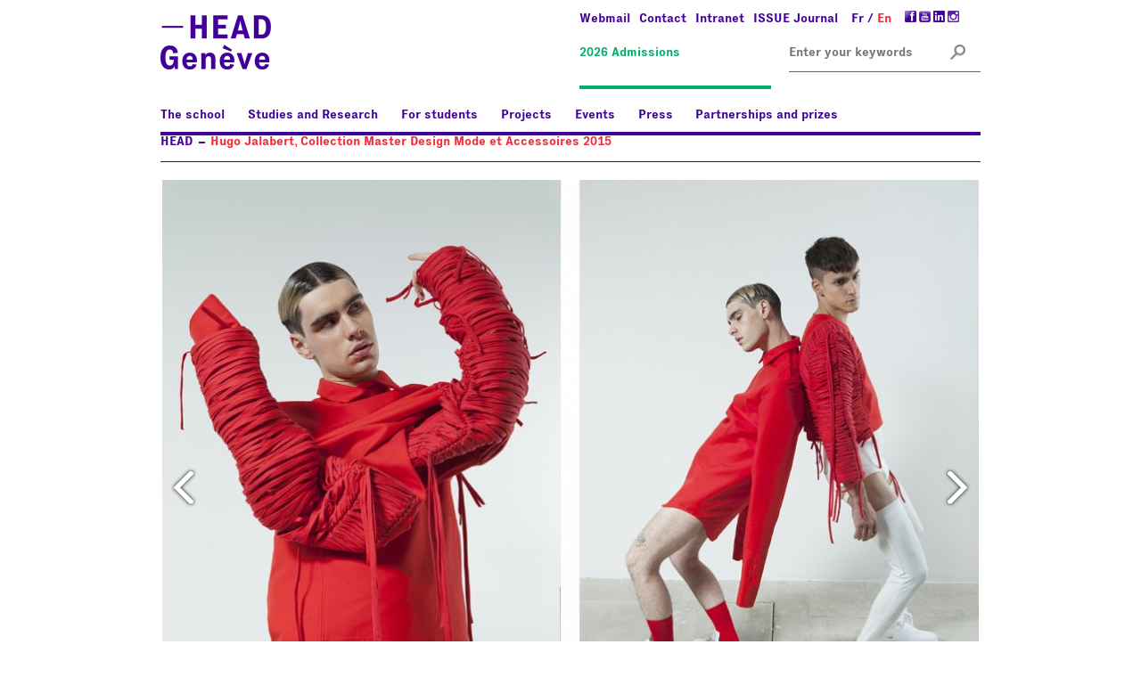

--- FILE ---
content_type: text/html; charset=utf-8
request_url: https://www.hesge.ch/head/en/project/hugo-jalabert-collection-master-design-mode-et-accessoires-2015
body_size: 8921
content:
<!DOCTYPE html PUBLIC "-//W3C//DTD XHTML+RDFa 1.0//EN"
  "http://www.w3.org/MarkUp/DTD/xhtml-rdfa-1.dtd">
<html xmlns="http://www.w3.org/1999/xhtml" xml:lang="en" lang="en" version="XHTML+RDFa 1.0" dir="ltr"
  xmlns:fb="http://www.facebook.com/2008/fbml"
  xmlns:content="http://purl.org/rss/1.0/modules/content/"
  xmlns:dc="http://purl.org/dc/terms/"
  xmlns:foaf="http://xmlns.com/foaf/0.1/"
  xmlns:og="http://ogp.me/ns#"
  xmlns:rdfs="http://www.w3.org/2000/01/rdf-schema#"
  xmlns:sioc="http://rdfs.org/sioc/ns#"
  xmlns:sioct="http://rdfs.org/sioc/types#"
  xmlns:skos="http://www.w3.org/2004/02/skos/core#"
  xmlns:xsd="http://www.w3.org/2001/XMLSchema#">

<head profile="http://www.w3.org/1999/xhtml/vocab">
  <meta http-equiv="Content-Type" content="text/html; charset=utf-8" />
<link rel="shortcut icon" href="https://www.hesge.ch/head/sites/default/files/favicon.ico" type="image/vnd.microsoft.icon" />
<meta name="generator" content="Drupal 7 (https://www.drupal.org)" />
<link rel="canonical" href="https://www.hesge.ch/head/en/project/hugo-jalabert-collection-master-design-mode-et-accessoires-2015" />
<link rel="shortlink" href="https://www.hesge.ch/head/en/node/1571" />
  <title>Hugo Jalabert, Collection Master Design Mode et Accessoires 2015 | HEAD</title>
  <meta name="google-site-verification" content="371CwugY6mF1ZP_cuwRGvHLp52y97-xV9w12knaYz0c" />
  <meta http-equiv="X-UA-Compatible" content="IE=10">
  <style type="text/css" media="all">
@import url("https://www.hesge.ch/head/modules/system/system.base.css?t95cqc");
@import url("https://www.hesge.ch/head/modules/system/system.menus.css?t95cqc");
@import url("https://www.hesge.ch/head/modules/system/system.messages.css?t95cqc");
@import url("https://www.hesge.ch/head/modules/system/system.theme.css?t95cqc");
</style>
<style type="text/css" media="all">
@import url("https://www.hesge.ch/head/sites/all/modules/contrib/calendar/css/calendar_multiday.css?t95cqc");
@import url("https://www.hesge.ch/head/sites/all/modules/contrib/date/date_api/date.css?t95cqc");
@import url("https://www.hesge.ch/head/sites/all/modules/contrib/date/date_popup/themes/datepicker.1.7.css?t95cqc");
@import url("https://www.hesge.ch/head/modules/field/theme/field.css?t95cqc");
@import url("https://www.hesge.ch/head/modules/node/node.css?t95cqc");
@import url("https://www.hesge.ch/head/modules/search/search.css?t95cqc");
@import url("https://www.hesge.ch/head/modules/user/user.css?t95cqc");
@import url("https://www.hesge.ch/head/sites/all/modules/contrib/video_filter/video_filter.css?t95cqc");
@import url("https://www.hesge.ch/head/sites/all/modules/contrib/extlink/extlink.css?t95cqc");
@import url("https://www.hesge.ch/head/sites/all/modules/contrib/views/css/views.css?t95cqc");
@import url("https://www.hesge.ch/head/sites/all/modules/contrib/media/modules/media_wysiwyg/css/media_wysiwyg.base.css?t95cqc");
</style>
<style type="text/css" media="all">
@import url("https://www.hesge.ch/head/sites/all/modules/contrib/colorbox/styles/default/colorbox_style.css?t95cqc");
@import url("https://www.hesge.ch/head/sites/all/modules/contrib/ctools/css/ctools.css?t95cqc");
@import url("https://www.hesge.ch/head/modules/locale/locale.css?t95cqc");
@import url("https://www.hesge.ch/head/sites/all/modules/contrib/search_api_autocomplete/search_api_autocomplete.css?t95cqc");
@import url("https://www.hesge.ch/head/sites/all/modules/contrib/wysiwyg_tools_plus/css/wysiwyg_tools_plus.css?t95cqc");
</style>
<style type="text/css" media="all">
@import url("https://www.hesge.ch/head/sites/all/themes/hesge/css/hesge.css?t95cqc");
@import url("https://www.hesge.ch/head/sites/all/themes/hesge/css/responsive-nav.css?t95cqc");
@import url("https://www.hesge.ch/head/sites/all/themes/head/css/head.css?t95cqc");
@import url("https://www.hesge.ch/head/sites/all/themes/head/css/head-menu.css?t95cqc");
@import url("https://www.hesge.ch/head/sites/all/themes/head/css/ExecutiveBold-Regular.css?t95cqc");
@import url("https://www.hesge.ch/head/sites/all/themes/head/css/ExecutiveBold-Italic.css?t95cqc");
</style>
<style type="text/css" media="print">
@import url("https://www.hesge.ch/head/sites/all/themes/hesge/css/hesge-print.css?t95cqc");
@import url("https://www.hesge.ch/head/sites/all/themes/head/css/head-print.css?t95cqc");
</style>

<!--[if lte IE 8]>
<style type="text/css" media="all">
@import url("https://www.hesge.ch/head/sites/all/themes/head/css/head-ie-menu.css?t95cqc");
</style>
<![endif]-->
  <meta name="viewport" content="width=device-width, initial-scale=1.0">
  <link rel="apple-touch-icon-precomposed" href="/head/sites/all/themes/head/images/favicon-152.png">
  <meta name="msapplication-TileColor" content="#FFFFFF">
  <meta name="msapplication-TileImage" content="/head/sites/all/themes/head/images/favicon-144.png">
  <script type="text/javascript" src="https://www.hesge.ch/head/misc/jquery.js?v=1.4.4"></script>
<script type="text/javascript" src="https://www.hesge.ch/head/misc/jquery-extend-3.4.0.js?v=1.4.4"></script>
<script type="text/javascript" src="https://www.hesge.ch/head/misc/jquery-html-prefilter-3.5.0-backport.js?v=1.4.4"></script>
<script type="text/javascript" src="https://www.hesge.ch/head/misc/jquery.once.js?v=1.2"></script>
<script type="text/javascript" src="https://www.hesge.ch/head/misc/drupal.js?t95cqc"></script>
<script type="text/javascript" src="https://www.hesge.ch/head/misc/form-single-submit.js?v=7.103"></script>
<script type="text/javascript" src="https://www.hesge.ch/head/sites/all/modules/contrib/entityreference/js/entityreference.js?t95cqc"></script>
<script type="text/javascript" src="https://www.hesge.ch/head/sites/all/modules/hesge/hesge_swisscovery/hesge_swisscovery.js?t95cqc"></script>
<script type="text/javascript" src="https://www.hesge.ch/head/sites/all/modules/contrib/extlink/extlink.js?t95cqc"></script>
<script type="text/javascript" src="https://www.hesge.ch/head/sites/all/libraries/colorbox/jquery.colorbox-min.js?t95cqc"></script>
<script type="text/javascript" src="https://www.hesge.ch/head/sites/all/modules/contrib/colorbox/js/colorbox.js?t95cqc"></script>
<script type="text/javascript" src="https://www.hesge.ch/head/sites/all/modules/contrib/colorbox/styles/default/colorbox_style.js?t95cqc"></script>
<script type="text/javascript">
<!--//--><![CDATA[//><!--
window.CKEDITOR_BASEPATH = '/head/sites/all/libraries/ckeditor/'
//--><!]]>
</script>
<script type="text/javascript" src="https://www.hesge.ch/head/sites/all/themes/hesge/js/gifsupport.js?t95cqc"></script>
<script type="text/javascript" src="https://www.hesge.ch/head/misc/autocomplete.js?v=7.103"></script>
<script type="text/javascript" src="https://www.hesge.ch/head/sites/all/modules/contrib/search_api_autocomplete/search_api_autocomplete.js?t95cqc"></script>
<script type="text/javascript" src="https://www.hesge.ch/head/sites/all/modules/contrib/wysiwyg_tools_plus/js/tab_builder.js?t95cqc"></script>
<script type="text/javascript" src="https://www.hesge.ch/head/sites/all/themes/head/js/views_filters_collapsible.js?t95cqc"></script>
<script type="text/javascript" src="https://www.hesge.ch/head/sites/all/themes/hesge/js/responsive-nav.js?t95cqc"></script>
<script type="text/javascript" src="https://www.hesge.ch/head/sites/all/themes/hesge/js/autoopentabs.js?t95cqc"></script>
<script type="text/javascript" src="https://www.hesge.ch/head/sites/all/themes/head/js/head-menu.js?t95cqc"></script>
<script type="text/javascript" src="https://www.hesge.ch/head/sites/all/themes/head/js/expand-description.js?t95cqc"></script>
<script type="text/javascript" src="https://www.hesge.ch/head/sites/all/themes/head/js/head-slider.js?t95cqc"></script>
<script type="text/javascript">
<!--//--><![CDATA[//><!--
jQuery.extend(Drupal.settings, {"basePath":"\/head\/","pathPrefix":"en\/","setHasJsCookie":0,"ajaxPageState":{"theme":"head","theme_token":"A3iOs3w-bPhNYEyAu1BsrV7sFsatdzASpZhtcteu8Wc","js":{"sites\/all\/modules\/contrib\/addthis\/addthis.js":1,"misc\/jquery.js":1,"misc\/jquery-extend-3.4.0.js":1,"misc\/jquery-html-prefilter-3.5.0-backport.js":1,"misc\/jquery.once.js":1,"misc\/drupal.js":1,"misc\/form-single-submit.js":1,"sites\/all\/modules\/contrib\/entityreference\/js\/entityreference.js":1,"sites\/all\/modules\/hesge\/hesge_swisscovery\/hesge_swisscovery.js":1,"sites\/all\/modules\/contrib\/extlink\/extlink.js":1,"sites\/all\/libraries\/colorbox\/jquery.colorbox-min.js":1,"sites\/all\/modules\/contrib\/colorbox\/js\/colorbox.js":1,"sites\/all\/modules\/contrib\/colorbox\/styles\/default\/colorbox_style.js":1,"0":1,"sites\/all\/themes\/hesge\/js\/gifsupport.js":1,"misc\/autocomplete.js":1,"sites\/all\/modules\/contrib\/search_api_autocomplete\/search_api_autocomplete.js":1,"sites\/all\/modules\/contrib\/wysiwyg_tools_plus\/js\/tab_builder.js":1,"sites\/all\/themes\/head\/js\/views_filters_collapsible.js":1,"sites\/all\/themes\/hesge\/js\/responsive-nav.js":1,"sites\/all\/themes\/hesge\/js\/autoopentabs.js":1,"sites\/all\/themes\/head\/js\/head-menu.js":1,"sites\/all\/themes\/head\/js\/expand-description.js":1,"sites\/all\/themes\/head\/js\/head-slider.js":1},"css":{"modules\/system\/system.base.css":1,"modules\/system\/system.menus.css":1,"modules\/system\/system.messages.css":1,"modules\/system\/system.theme.css":1,"sites\/all\/modules\/contrib\/calendar\/css\/calendar_multiday.css":1,"sites\/all\/modules\/contrib\/date\/date_api\/date.css":1,"sites\/all\/modules\/contrib\/date\/date_popup\/themes\/datepicker.1.7.css":1,"modules\/field\/theme\/field.css":1,"sites\/all\/modules\/hesge\/hesge_accordion\/hesge_accordion.css":1,"modules\/node\/node.css":1,"modules\/search\/search.css":1,"modules\/user\/user.css":1,"sites\/all\/modules\/contrib\/video_filter\/video_filter.css":1,"sites\/all\/modules\/contrib\/extlink\/extlink.css":1,"sites\/all\/modules\/contrib\/views\/css\/views.css":1,"sites\/all\/modules\/contrib\/media\/modules\/media_wysiwyg\/css\/media_wysiwyg.base.css":1,"sites\/all\/modules\/contrib\/colorbox\/styles\/default\/colorbox_style.css":1,"sites\/all\/modules\/contrib\/ctools\/css\/ctools.css":1,"modules\/locale\/locale.css":1,"sites\/all\/modules\/contrib\/search_api_autocomplete\/search_api_autocomplete.css":1,"sites\/all\/modules\/contrib\/wysiwyg_tools_plus\/css\/wysiwyg_tools_plus.css":1,"sites\/all\/themes\/hesge\/css\/hesge.css":1,"sites\/all\/themes\/hesge\/css\/responsive-nav.css":1,"sites\/all\/themes\/head\/css\/head.css":1,"sites\/all\/themes\/head\/css\/head-menu.css":1,"sites\/all\/themes\/head\/css\/ExecutiveBold-Regular.css":1,"sites\/all\/themes\/head\/css\/ExecutiveBold-Italic.css":1,"sites\/all\/themes\/hesge\/css\/hesge-print.css":1,"sites\/all\/themes\/head\/css\/head-print.css":1,"sites\/all\/themes\/head\/css\/head-ie-menu.css":1}},"colorbox":{"opacity":"0.85","current":"{current} of {total}","previous":"\u00ab Prev","next":"Next \u00bb","close":"Close","maxWidth":"98%","maxHeight":"98%","fixed":true,"mobiledetect":true,"mobiledevicewidth":"480px","file_public_path":"\/head\/sites\/default\/files","specificPagesDefaultValue":"admin*\nimagebrowser*\nimg_assist*\nimce*\nnode\/add\/*\nnode\/*\/edit\nprint\/*\nprintpdf\/*\nsystem\/ajax\nsystem\/ajax\/*"},"extlink":{"extTarget":0,"extClass":0,"extLabel":"(link is external)","extImgClass":0,"extIconPlacement":"append","extSubdomains":1,"extExclude":"addthis[.]","extInclude":"","extCssExclude":"","extCssExplicit":"","extAlert":0,"extAlertText":"This link will take you to an external web site. We are not responsible for their content.","mailtoClass":"mailto","mailtoLabel":"(link sends e-mail)"},"urlIsAjaxTrusted":{"\/head\/en\/project\/hugo-jalabert-collection-master-design-mode-et-accessoires-2015":true}});
//--><!]]>
</script>
</head>
<body class="html not-front not-logged-in no-sidebars page-node page-node- page-node-1571 node-type-head-projet i18n-en" >
  <div id="skip-link">
    <a href="#main-content" class="element-invisible element-focusable">Skip to main content</a>
  </div>
  <script type="text/javascript">
   
		( function( $ ) {
		
		$('.nolink').each(function(){
		    $(this).wrapInner('<a href="#"></a>');
		
		});
		
		});
   
  </script>
  
    <div id="page">
	<div id="structure" class="device-resize">
        <!-- Header (début) -->
        <div id="header">
            <h1>
               <a href="/head"><img src="/head/sites/all/themes/head/images/logo-head.png" alt="HEAD Genève" width="124" width="61"/></a>
            </h1>
            <div id="header-toogle">
                                <div class="region region-header">
    <div id="block-menu-menu-menu-secondaire" class="block block-menu menu-secondaire">

    
  <div class="content">
    <ul class="menu"><li class="first leaf"><a href="Https://outlook.office.com">Webmail</a></li>
<li class="leaf"><a href="/head/en/node/102" title="">Contact</a></li>
<li class="leaf"><a href="https://intranet.hesge.ch">Intranet</a></li>
<li class="last leaf" id="menu-btn-issue"><a href="https://issue-journal.ch/accueil/" target="_blank">ISSUE Journal</a></li>
</ul>  </div>
</div>
<div id="block-locale-language" class="block block-locale langues">

    
  <div class="content">
    <ul class="language-switcher-locale-url"><li class="fr first"><a href="/head/projet/hugo-jalabert-collection-master-design-mode-et-accessoires-2015" class="language-link" xml:lang="fr" title="Hugo Jalabert, Collection Master Design Mode et Accessoires 2015">Fr</a></li>
<li class="en last active"><a href="/head/en/project/hugo-jalabert-collection-master-design-mode-et-accessoires-2015" class="language-link active" xml:lang="en" title="Hugo Jalabert, Collection Master Design Mode et Accessoires 2015">En</a></li>
</ul>  </div>
</div>
<div id="block-block-3" class="block block-block icones">

    
  <div class="content">
    <p><a  href="https://www.facebook.com/head.geneve" class="hesge-link-web"><img alt="Facebook" src="/head/sites/default/files/icones/ico-facebook.gif" style="width:13px; height:13px" /></a><a  href="https://www.youtube.com/channel/UCfKHbcglV9Pp_AiebjO6soQ" class="hesge-link-web"><img alt="YouTube" src="/head/sites/default/files/icones/ico-youtube.gif" style="width:13px; height:13px" /></a><a  href="https://www.linkedin.com/company/5252295" class="hesge-link-web"><img alt="Linkedin" src="/head/sites/default/files/icones/ico-linkedin.gif" style="width:13px; height:13px" /></a><a  href="https://instagram.com/HEADGENEVE/" class="hesge-link-web"><img alt="Instagram" src="/head/sites/default/files/icones/ico-instgram.gif" style="width:13px; height:13px" /></a></p>
  </div>
</div>
<div id="block-block-1" class="block block-block admission">

    
  <div class="content">
    <p><a  href="/head/en/studies-and-research/admissions-2024" class="hesge-link-web">2026 Admissions</a><br />
	 </p>
  </div>
</div>
<div id="block-search-api-page-rechercher-dans-le-site" class="block block-search-api-page">

    
  <div class="content">
    <form onsubmit="if(this.search_api_page_search_form_rechercher_dans_le_site.value==&#039;Rechercher&#039;){ alert(&#039;Veuillez saisir votre recherche&#039;); return false; }" action="/head/en/project/hugo-jalabert-collection-master-design-mode-et-accessoires-2015" method="post" id="search-api-page-search-form-rechercher-dans-le-site" accept-charset="UTF-8"><div><div class="form-item form-type-textfield form-item-keys-4">
  <label class="element-invisible" for="edit-keys-4">Enter your keywords </label>
 <input placeholder="Enter your keywords" class="auto_submit form-text form-autocomplete" data-search-api-autocomplete-search="search_api_page_rechercher_dans_le_site" type="text" id="edit-keys-4" name="keys_4" value="" size="15" maxlength="128" /><input type="hidden" id="edit-keys-4-autocomplete" value="https://www.hesge.ch/head/index.php?q=en/search_api_autocomplete/search_api_page_rechercher_dans_le_site/-" disabled="disabled" class="autocomplete" />
</div>
<input type="hidden" name="id" value="4" />
<input type="submit" id="edit-submit-4" name="op" value="Search" class="form-submit" /><input type="hidden" name="form_build_id" value="form-ObOoNjUz8S8ZRiMyFnk7CDcYK5FkFqpJabrjn2SpJyg" />
<input type="hidden" name="form_id" value="search_api_page_search_form_rechercher_dans_le_site" />
<input type="image" id="edit-submit" name="submit" src="/head/sites/all/themes/head/images/ico-recherche.png" class="form-submit" /></div></form>  </div>
</div>
  </div>
                            <!-- Main Navigation (début) -->
              <div id="main-navigation" class="clearfix">
                <div class="block block-system contextual-links-region block-menu" id="block-system-main-menu"><div class="content"><ul class="menu"><li class="first collapsed menu0"><span class="nolink">The school</span><div class="submenu"><ul><li class="new-col"><a href="/head/en/note-director">A note from the director</a></li><li class=""><a href="/head/en/school/about">About</a></li><li class=""><a href="/head/en/school/Organisation">Organisation</a></li><li class=""><a href="/head/en/programs-research/international-relations">International Relations</a></li><li class=""><a href="/head/en/school/new-campus">HEAD Campus</a></li><li class=""><a href="/head/en/enseignants">Directory</a></li><li class=""><a href="/head/en/emplois">Jobs</a></li><li class=""><a href="https://issue-journal.ch/accueil/">ISSUE Journal</a></li><li class=""><a href="https://head-publishing.ch/">HEAD – Publishing</a></li><li class=""><a href="/head/en/programs-research/alum-head">Alum—HEAD</a></li><li class=""><a href="/head/en/lecole/head-inclusive">HEAD Inclusive</a></li></ul></div></li><li class="collapsed menu1"><span class="nolink">Studies and Research</span><div class="submenu"><ul><li class="new-col"><span class="nolink">BACHELOR</span><ul><li><a href="/head/en/programs-research/bachelor-arts-fine-arts">Fine arts</a></li><li><a href="/head/en/programs-research/bachelor-arts-cinema">Cinema</a></li><li><a href="/head/en/programs-research/bachelor-arts-interior-architecture">Interior Architecture</a></li><li><a href="/head/en/programs-research/bachelor-product-design-jewellery-and-accessory">Product Design-Jewellery and Accessory </a></li><li><a href="/head/en/programs-research/bachelor-illustration">Illustration</a></li><li><a href="/head/en/programs-research/chair-watch-design">Chair in Watch Design</a></li><li><a href="/head/en/programs-research/bachelor-arts-visual-communication">Visual Communication</a></li><li><a href="/head/en/programs-research/bachelor-arts-fashion-design">Fashion Design</a></li><li><a href="/head/en/studies-and-research/preparatory-classes">Preparatory classes</a></li></ul></li><li class="new-col"><span class="nolink">MASTER</span><ul><li><a href="/head/en/programs-research/ccc-research-based-master-programme-critical-curatorial-cybermedia">Fine Arts - CCC</a></li><li><a href="/head/en/programs-research/master-fine-arts-trans-art-education-engagement">Fine Arts - TRANSform</a></li><li><a href="/head/en/programs-research/fine-arts-workmaster-contemporary-artistic-practices">Fine Arts - Work.Master</a></li><li><a href="/head/en/programs-research/master-arts-cinema">Cinema</a></li><li><a href="/head/en/programs-research/master-arts-fashion-and-accessories-design">Fashion and Accessory Design</a></li><li><a href="/head/en/programs-research/chair-watch-design-0">Chair of Watch Design</a></li><li><a href="/head/en/programs-research/master-arts-design-major-space-and-communication">Design Installation (Space and Communication)</a></li><li><a href="/head/en/programs-research/master-arts-media-design">Media Design</a></li><li><a href="/head/en/programs-research/master-interior-design">Interior Architecture</a></li><li><a href="/head/en/programs-research/master-visual-knowledge">Visual Knowledge</a></li><li><a href="/head/en/studies-and-research/admissions-2026">Master of Arts&#039; Admissions</a></li><li><a href="/head/en/programs-research/master-integrated-innovation-product-business-development-innokick">Master Innokick</a></li></ul></li><li class=""><span class="nolink">DOCTORATE</span></li><li class=""><span class="nolink">RESEARCH</span><ul><li><a href="/head/en/programs-research/research">Research institute in art &amp; design (IRAD)</a></li></ul></li><li class=""><span class="nolink">TRANSDISCIPLINARITY</span><ul><li><a href="/head/en/programs-research/cercco">CERCCO</a></li><li><a href="/head/en/studies-and-research/transdisciplinarity/transdisciplinary-teaching">Transdisciplinary teaching</a></li></ul></li><li class="new-col"><span class="nolink">POOLS</span><ul><li><a href="/head/en/students/technical-workshops/cercco">CERCCO</a></li><li><a href="/head/en/photography-pool">Photography pool</a></li><li><a href="/head/en/formations-recherche/pool-numerique">Digital pool</a></li><li><a href="/head/en/formations-recherche/pool-audiovisuel">Image-sound pool</a></li><li><a href="/head/en/studies-and-research/pools/materials-prototyping-pool">Materials &amp; Prototyping Pool</a></li><li><a href="/head/en/students/technical-workshops/printing-and-publishing-pool">Printing and Publishing Pool</a></li></ul></li><li class=""><span class="nolink">CONTINUING EDUCATION</span><ul><li><a href="/head/en/continuing_education">Continuing education 2025-2026</a></li><li><a href="/head/en/programs-research/introduction-artificial-intelligence">Artificial Intelligence, initiation</a></li><li><a href="/head/en/programs-research/artificial-intelligence-advanced">Artificial Intelligence, Advanced</a></li><li><a href="/head/en/programs-research/artificial-intelligence-open-source-comfyui">Artificial intelligence open-source, ComfyUI</a></li><li><a href="/head/en/programs-research/creative-coding">Creative coding</a></li><li><a href="/head/en/programs-research/engage-drawing">Engage with drawing</a></li><li><a href="/head/en/programs-research/frame-frame-animation">Frame-by-frame animation</a></li><li><a href="/head/en/programs-research/3d-exhibition-modeling-sketchup">3D exhibition modeling in SketchUp</a></li><li><a href="/head/en/programs-research/3d-modeling-blender">3D modeling, Blender</a></li><li><a href="/head/en/programs-research/point-cloud-scanning">Point cloud scanning</a></li><li><a href="/head/en/programs-research/documentary-podcast">Documentary podcast</a></li><li><a href="/head/en/programs-research/serious-games">Serious games</a></li></ul></li></ul></div></li><li class="collapsed menu2"><span class="nolink">For students</span><div class="submenu"><ul><li class="new-col"><span class="nolink">Studying at the HEAD</span><ul><li><a href="/head/en/students/practical-guide">Practical Guide 2024-2025</a></li><li><a href="/head/en/students/studying-head/students-support">Students&#039; support</a></li><li><a href="/head/en/programs-research/international-relations">International Relations</a></li></ul></li><li class=""><a href="/head/en/students/infolab">InfoLab</a></li><li class="new-col"><span class="nolink">Living in Geneva</span><ul><li><a href="/head/en/accomodation">Accomodation</a></li><li><a href="/head/en/students/living-geneva/jobs">Jobs</a></li><li><a href="/head/en/students/living-geneva/insurances">Insurances</a></li><li><a href="/head/en/students/living-geneva/health-and-well-being">Health</a></li><li><a href="/head/en/students/living-geneva/living-costs">Living costs</a></li><li><a href="/head/en/students/living-geneva/settling-down-geneva">Settling down in Geneva</a></li></ul></li><li class=""><span class="nolink">Tuition fees and sholarship</span><ul><li><a href="/head/en/students/tuition-fees-and-sholarship/tuition-fees">Tuition fees</a></li><li><a href="/head/en/students/tuition-fees-and-sholarship/financial-help">Financial help</a></li><li><a href="/head/en/students/tuition-fees-and-sholarship/awards-competitions-residences-calls-projects">Awards, competitions, residences, calls for projects</a></li></ul></li><li class="new-col"><a href="/head/en/students/library">Library</a></li><li class="marge-haut"><a href="/head/en/students/regulations-and-instructions">Regulations and instructions</a></li></ul></div></li><li class="collapsed menu3"><span class="nolink">Projects</span><div class="submenu"><ul><li class="new-col"><a href="/head/en/projets/all/all/all">All the projects</a></li><li class=""><a href="/head/en/projets/all/all/Students%27%20projects">Students&#039; projects</a></li><li class=""><a href="/head/en/projets/all/all/Projects%20in%20partnership">Projects in partnership</a></li><li class=""><a href="/head/en/prix-et-distinctions">Awards</a></li><li class=""><a href="/head/en/livres-head/all/all">Publications</a></li></ul></div></li><li class="collapsed menu4"><span class="nolink">Events</span><div class="submenu"><ul><li class="new-col"><a href="/head/en/evenements/all/all">All events</a></li><li class=""><a href="/head/en/evenements/all/LiveInYourHead">LiveInYourHead</a></li><li class=""><a href="/head/en/evenements/all/Talking%20Heads">Talking Heads</a></li><li class=""><a href="/head/en/evenements/all/Exhibitions%20in%20other%20premises">Exhibitions in other premises</a></li><li class=""><a href="/head/en/evenements/all/Conferences%20%26%20symposiums">Conferences &amp; symposiums</a></li><li class=""><a href="/head/en/evenements/all/Concerts%20%26%20public%20readings">Concerts &amp; public readings</a></li><li class=""><a href="/head/en/evenements/all/Films%20%26%20festivals">Films &amp; festivals</a></li><li class=""><a href="/head/en/evenements/all/Fashion%20shows">Fashion shows</a></li><li class=""><a href="/head/en/evenements/all/Other%20events">Other events</a></li></ul></div></li><li class="collapsed menu5"><span class="nolink">Press</span><div class="submenu"><ul><li class="new-col"><a href="/head/en/contacts">Contacts</a></li><li class=""><a href="/head/en/press/press-review">Press review</a></li><li class=""><a href="/head/en/press-kits">Newsletter</a></li></ul></div></li><li class="last collapsed menu6"><span class="nolink">Partnerships and prizes</span><div class="submenu"><ul><li class="new-col"><span class="nolink">partners</span><ul><li><a href="/head/en/partnerships-and-prizes/partners/foundation-ahead">The Foundation AHEAD</a></li><li><a href="/head/en/fondation-hans-wilsdorf">Foundation Hans Wilsdorf Prizes</a></li><li><a href="/head/en/programs-research/fieldwork-marfa-artist-residency">Fieldwork : Marfa Artist Residency  </a></li></ul></li><li class="new-col"><span class="nolink">Prizes of our partners </span><ul><li><a href="/head/en/bourses-deliees-du-fonds-dart-contemporain">Bourses déliées du Fonds cantonal d&#039;art contemporain</a></li><li><a href="/head/en/usm-design-grant">USM Design Grant</a></li><li><a href="/head/en/new-heads-fondation-bnp-paribas-art-awards">New Heads</a></li><li><a href="/head/en/prix-piaget-jeunes-talents">Piaget Young Talent Prize</a></li><li><a href="/head/en/prix-defile">Fashion Show Prizes</a></li><li><a href="/head/en/prix-artistique-croix-rouge-head-geneve">Red cross HEAD – Genève Art Award</a></li><li><a href="/head/en/prix-aux-diplome-e-s">Graduates awards</a></li></ul></li></ul></div></li></ul></div></div>              </div>
              <!-- Main Navigation (fin) -->
            </div>
        </div>
        <!-- Header (fin) -->
        
       
        <!-- Breadcrumb (début) -->
                        <div id="breadcrumb" class="no-tablet">
              <ul><li class="bc-first"><a href="/head/en">HEAD</a></li> <li>Hugo Jalabert, Collection Master Design Mode et Accessoires 2015</li> </ul>
            </div>
                        <!-- Breadcrumb (fin) -->
        
        <!-- Contenu (début) -->
        <div id="main">
          <div id="content">
			            			         	
              <div class="region region-content">
    <div id="block-system-main" class="block block-system">

    
  <div class="content">
    
<div id="node-1571" class="node node-head-projet clearfix" about="/head/en/project/hugo-jalabert-collection-master-design-mode-et-accessoires-2015" typeof="sioc:Item foaf:Document">

  <div class="content">
   
    <div class="galerie clearfix">
        <div class="bigImage">
            <div class="field-item">
                
            </div>
        </div>
        <div class="smallImage clearfix">
        	<div class="field field-name-field-media field-type-field-collection field-label-hidden"><div class="field-items"><div class="field-item even"><div class="image" id="7554" data-target="https://www.hesge.ch/head/sites/default/files/styles/projets/public/projet/media/_hugo_jalabert2.jpg?itok=EDJfVpWp" data-width="916" data-height="646" ><!--
THIS FILE IS NOT USED AND IS HERE AS A STARTING POINT FOR CUSTOMIZATION ONLY.
See http://api.drupal.org/api/function/theme_field/7 for details.
After copying this file to your theme's folder and customizing it, remove this
HTML comment.
-->
<div class="field field-name-field-media-image field-type-image field-label-hidden">
        <div class="field-items">
                    <div class="field-item even">
                <img typeof="foaf:Image" src="https://www.hesge.ch/head/sites/default/files/styles/projets_vignettes/public/projet/media/_hugo_jalabert2.jpg?itok=EDn5SbGf" width="94" height="66" alt="" />            </div>
            </div>
</div>
<div class="legende-image">Hugo Jalabert, Collection Master Design Mode et Accessoires 2015<br />&copy; Dimitry Bukreev </div></div></div><div class="field-item odd"><div class="image" id="7553" data-target="https://www.hesge.ch/head/sites/default/files/styles/projets/public/projet/media/hugo_jalabert4.jpg?itok=SQWR169y" data-width="916" data-height="646" ><!--
THIS FILE IS NOT USED AND IS HERE AS A STARTING POINT FOR CUSTOMIZATION ONLY.
See http://api.drupal.org/api/function/theme_field/7 for details.
After copying this file to your theme's folder and customizing it, remove this
HTML comment.
-->
<div class="field field-name-field-media-image field-type-image field-label-hidden">
        <div class="field-items">
                    <div class="field-item even">
                <img typeof="foaf:Image" src="https://www.hesge.ch/head/sites/default/files/styles/projets_vignettes/public/projet/media/hugo_jalabert4.jpg?itok=IHp35740" width="94" height="66" alt="" />            </div>
            </div>
</div>
<div class="legende-image">Hugo Jalabert, Collection Master Design Mode et Accessoires 2015<br />&copy; Dimitry Bukreev </div></div></div><div class="field-item even"><div class="image" id="7555" data-target="https://www.hesge.ch/head/sites/default/files/styles/projets/public/projet/media/hugo_jalabert1.jpg?itok=0Le4nBSB" data-width="916" data-height="646" ><!--
THIS FILE IS NOT USED AND IS HERE AS A STARTING POINT FOR CUSTOMIZATION ONLY.
See http://api.drupal.org/api/function/theme_field/7 for details.
After copying this file to your theme's folder and customizing it, remove this
HTML comment.
-->
<div class="field field-name-field-media-image field-type-image field-label-hidden">
        <div class="field-items">
                    <div class="field-item even">
                <img typeof="foaf:Image" src="https://www.hesge.ch/head/sites/default/files/styles/projets_vignettes/public/projet/media/hugo_jalabert1.jpg?itok=eqiG3gQ7" width="94" height="66" alt="" />            </div>
            </div>
</div>
<div class="legende-image">Hugo Jalabert, Collection Master Design Mode et Accessoires 2015<br />&copy; Dimitry Bukreev </div></div></div><div class="field-item odd"><div class="image" id="7556" data-target="https://www.hesge.ch/head/sites/default/files/styles/projets/public/projet/media/hugo_jalabert6.jpg?itok=D8jqqUt2" data-width="916" data-height="646" ><!--
THIS FILE IS NOT USED AND IS HERE AS A STARTING POINT FOR CUSTOMIZATION ONLY.
See http://api.drupal.org/api/function/theme_field/7 for details.
After copying this file to your theme's folder and customizing it, remove this
HTML comment.
-->
<div class="field field-name-field-media-image field-type-image field-label-hidden">
        <div class="field-items">
                    <div class="field-item even">
                <img typeof="foaf:Image" src="https://www.hesge.ch/head/sites/default/files/styles/projets_vignettes/public/projet/media/hugo_jalabert6.jpg?itok=Bfm2Ubt4" width="94" height="66" alt="" />            </div>
            </div>
</div>
<div class="legende-image">Hugo Jalabert, Collection Master Design Mode et Accessoires 2015<br />&copy; Dimitry Bukreev </div></div></div><div class="field-item even"><div class="image" id="7557" data-target="https://www.hesge.ch/head/sites/default/files/styles/projets/public/projet/media/hugo_jalabert5_0.jpg?itok=Yv7H7ILi" data-width="916" data-height="646" ><!--
THIS FILE IS NOT USED AND IS HERE AS A STARTING POINT FOR CUSTOMIZATION ONLY.
See http://api.drupal.org/api/function/theme_field/7 for details.
After copying this file to your theme's folder and customizing it, remove this
HTML comment.
-->
<div class="field field-name-field-media-image field-type-image field-label-hidden">
        <div class="field-items">
                    <div class="field-item even">
                <img typeof="foaf:Image" src="https://www.hesge.ch/head/sites/default/files/styles/projets_vignettes/public/projet/media/hugo_jalabert5_0.jpg?itok=9EOevHuS" width="94" height="66" alt="" />            </div>
            </div>
</div>
<div class="legende-image">Hugo Jalabert, Collection Master Design Mode et Accessoires 2015<br />&copy; Dimitry Bukreev </div></div></div><div class="field-item odd"><div class="image" id="7558" data-target="https://www.hesge.ch/head/sites/default/files/styles/projets/public/projet/media/hugo_jalabert7.jpg?itok=__kOk83R" data-width="916" data-height="646" ><!--
THIS FILE IS NOT USED AND IS HERE AS A STARTING POINT FOR CUSTOMIZATION ONLY.
See http://api.drupal.org/api/function/theme_field/7 for details.
After copying this file to your theme's folder and customizing it, remove this
HTML comment.
-->
<div class="field field-name-field-media-image field-type-image field-label-hidden">
        <div class="field-items">
                    <div class="field-item even">
                <img typeof="foaf:Image" src="https://www.hesge.ch/head/sites/default/files/styles/projets_vignettes/public/projet/media/hugo_jalabert7.jpg?itok=JlvRLu03" width="94" height="66" alt="" />            </div>
            </div>
</div>
<div class="legende-image">Hugo Jalabert, Collection Master Design Mode et Accessoires 2015<br />&copy; Dimitry Bukreev </div></div></div><div class="field-item even"><div class="image" id="7559" data-target="https://www.hesge.ch/head/sites/default/files/styles/projets/public/projet/media/hugo_jalabert3.jpg?itok=vCl1bAVD" data-width="916" data-height="646" ><!--
THIS FILE IS NOT USED AND IS HERE AS A STARTING POINT FOR CUSTOMIZATION ONLY.
See http://api.drupal.org/api/function/theme_field/7 for details.
After copying this file to your theme's folder and customizing it, remove this
HTML comment.
-->
<div class="field field-name-field-media-image field-type-image field-label-hidden">
        <div class="field-items">
                    <div class="field-item even">
                <img typeof="foaf:Image" src="https://www.hesge.ch/head/sites/default/files/styles/projets_vignettes/public/projet/media/hugo_jalabert3.jpg?itok=KnbLPSJI" width="94" height="66" alt="" />            </div>
            </div>
</div>
<div class="legende-image">Hugo Jalabert, Collection Master Design Mode et Accessoires 2015<br />&copy; Dimitry Bukreev </div></div></div></div></div>        </div>
  	</div>
    <h2>Hugo Jalabert, Collection Master Design Mode et Accessoires 2015</h2>

	<div class="field field-name-field-projet-date field-type-date field-label-hidden"><div class="field-items"><div class="field-item even"><span class="date-display-range"><span class="date-display-start" property="dc:date" datatype="xsd:dateTime" content="2015-01-01T00:00:00+01:00">January 2015</span> to <span class="date-display-end" property="dc:date" datatype="xsd:dateTime" content="2015-06-01T00:00:00+02:00">June 2015</span></span></div></div></div><div class="textenoir"><div class="field field-name-field-projet-direction field-type-text-long field-label-hidden"><div class="field-items"><div class="field-item even"><p>Projet réalisé par Hugo Jalabert,<br />
	Collection Master Design Mode et Accessoires 2015</p>
<p> </p>
</div></div></div></div>	
    <div class="clearfix bordure-bas-noir">
        <div class="field-description">
        <p>Hugo Jalabert<br />
	Tu penses que je suis fou ?</p>
<p>&laquo; Il enfile sa tenue du jour dans laquelle chaque détail compte car il n&rsquo;est pas question que quelqu&rsquo;un remarque quoi que ce soit. Il se dirige vers la commode dans le coin de la chambre.<br />
	Sa main gauche tire sur la poignée et la droite se saisit de ses chaussettes noires. Un pied puis l&rsquo;autre avant de les remettre dans ses sandales. Il enfile ensuite un slip qui lui permettra de passer son slim sans trop de problème. Une jambe puis l&rsquo;autre. Vient ensuite son débardeur noir puis son polo qu&rsquo;il prendra soin de fermer jusqu&rsquo;au dernier bouton. Comme ça il n&rsquo;attrapera pas froid dans les couloirs glacés de Goncourt. Il détache son slim du cintre sur lequel il pend et passe une jambe puis l&rsquo;autre avant de glisser les couches du dessus à l&rsquo;intérieur. Il remonte sa braguette et ferme sa ceinture pour que rien ne bouge. Enfin il se glisse dans son hoodie qu&rsquo;il ferme jusqu&rsquo;à la pointe du col de son polo et passe les mains dans les poches pour s&rsquo;assurer qu&rsquo;elles sont bien vides. Pour terminer il se penche et remonte les ourlets de son jeans jusqu&rsquo;à deux centimètre du bord de ses chaussettes et passe ses chaussures qu&rsquo;il lace jusqu&rsquo;à la che- ville. Il se glisse dans son manteau, se dirige vers la porte d&rsquo;entrée et tend sa main gantée de sa poche pour faire jouer le loquet qui l&rsquo;entraînera vers l&rsquo;extérieur. &raquo;</p>
<p>&nbsp;</p>
<p>&nbsp;</p>
      </div>
        <div class="citation">
                  </div>
    </div>
    	<p class="bordure-bas-violet"><a href="/head/en/projets/all/all/all">
	View all of the school's projects</a></p>
  </div>

  
</div>
  </div>
</div>
  </div>
            
                        
          </div>
                </div>
        <!-- Contenu (fin) -->
        
        <!-- Footer (début) -->
                <div id="footer" class="vcard">
            <div class="region region-footer">
    <div id="block-block-2" class="block block-block copyright">

    
  <div class="content">
    <p>© 2018 HEAD – Genève, Haute école d'art et de design</p>
  </div>
</div>
<div id="block-block-4" class="block block-block logo">

    
  <div class="content">
    <p><a  href="http://www.hesge.ch" class="hesge-link-web"><img alt="Logo HESSO Genève" src="/head/sites/default/files/icones/logo-hesso-geneve.png" style="width:120px; height:33px" /></a></p>
  </div>
</div>
  </div>
        </div>
                <!-- Footer (fin) -->

	</div>
</div>
  <script type="text/javascript" src="https://www.hesge.ch/head/sites/all/modules/contrib/addthis/addthis.js?t95cqc"></script>
  <script>
		var nav = responsiveNav("#header-toogle");
  </script>

  <script>
  (function(i,s,o,g,r,a,m){i['GoogleAnalyticsObject']=r;i[r]=i[r]||function(){
  (i[r].q=i[r].q||[]).push(arguments)},i[r].l=1*new Date();a=s.createElement(o),
  m=s.getElementsByTagName(o)[0];a.async=1;a.src=g;m.parentNode.insertBefore(a,m)
  })(window,document,'script','//www.google-analytics.com/analytics.js','ga');

  ga('create', 'UA-59120046-1', 'auto');
  ga('send', 'pageview');
  ga('set', 'anonymizeIp', true);

</script>

</body>
</html>


--- FILE ---
content_type: text/css
request_url: https://www.hesge.ch/head/sites/all/themes/head/css/head.css?t95cqc
body_size: 40762
content:
body
	{
		color: #666666;
		font-size: 90%;
		line-height: 125%;
		font-family: 'ExecutiveBold', sans-serif;
		-webkit-text-size-adjust: 100%;
		-ms-text-size-adjust: 100%;
		-webkit-font-smoothing: antialiased;
		-moz-osx-font-smoothing: grayscale;
	}
	
h1
	{
		
	}

h2, h3, h4, h5, h6
	{
		font-family: 'ExecutiveBold', sans-serif;
		line-height: 125%;
		font-weight: normal;
	}
	
h2, .node-head-evenement h3
	{
		font-size: 250%;
		line-height: 115%;
		color: #000;
		margin-bottom: 30px;
	}
	
.sansmarge 
	{
		margin-bottom: 0;
	}
 
 .mobile-only{
   display:none;
 }


/***********************************************
 * TEMPORARY - MUST RESTORE AFTER DEVELOPMENT  *
************************************************/

div.error, table tr.error {
/*    display: none !important;*/
}

/************************************************
************************************************
***********************************************/



h3
	{
		font-size: 90%;
		color: #000;
	}

h4
	{
		font-size: 1.15em;
		margin: 0.425em 0;
	}

h5
	{
		margin-top: 0.4375em;
		font-size: 0.875em;
		line-height: 1.25em;
	}

h6
	{
		font-size: 0.75em;
	}
	
a
	{
		color: #410099;
	}
a.hesge-bordure
	{
		display: block;
		border-bottom: 4px solid #410099;
		padding-bottom: 4px;
	}
	
a.hesge-bordure-vert
	{
		color: #00af69;
		font-size: 110%;
		display: block;
		border-bottom: 4px solid #00af69;
		padding-bottom: 4px;
	}
	
a:hover,
a.active,
li a.active
	{
		color: #f52837;
	}
	
hr 
	{
		clear: both;
		color: #410099;
		margin: 0px;
		border: 0px;
		border-bottom: 4px solid #410099;
		padding: 4px 0 0 0;
	}

strong, b, .textenoir
	{
		color: #000;
		font-weight: normal;
	}

a strong, a b
	{
		color: #410099 !important;
	}

a:hover strong, a:hover b
	{
		color: #f52837 !important;
	}
	
.field .field-label
	{
		font-weight: normal;
	}
	
/*** GENERIC CLASSES ***/	

.hesge-last
	{
		padding-right: 0 !important;
		margin-right: 0 !important;
	}

.float-right
	{
		float: right !important;
	}

.clear-both
	{
		clear: both !important;
		overflow: auto !important;
	}

.hesge-link-web,
.hesge-link-pdf,
.hesge-link-img,
.hesge-link-word,
.hesge-link-excel,
.hesge-link-powerpoint,
.hesge-link-zip,
.hesge-link-audio,
.hesge-link-video,
.hesge-link-external,
.hesge-link-eml,
.ext,
.mailto {
	background: none !important;
	padding: 0 !important;
}


/*** PAGE NAV ***/
#main #content div.page-nav
	{
		padding: 0 0 4px 0;
		margin-top: 0;
		border-bottom: 4px solid #410099;
		background: none;
	}
	
#main #content div.page-nav ul li
	{
		font-weight: normal;
		padding: 0 4px 0 0;
		background: none;
	}
	
#main #content div.page-nav ul li a
	{
		color: #410099;
	}
	
#main #content div.page-nav ul li a.active,
#main #content div.page-nav ul li a:hover
	{
		color: #F52837;
	}
	
	
/*** BORDURES ***/	

.bordure-bas-violet 
	{
		border-bottom: 4px solid #410099;
		padding-bottom: 4px;
	}
	
.bordure-bas-rouge 
	{
		border-bottom: 4px solid #f52837;
		padding-bottom: 4px;
	}
	
.bordure-bas-vert 
	{
		border-bottom: 4px solid #00af69;
		padding-bottom: 4px;
	}
	
.bordure-bas-noir 
	{
		border-bottom: 4px solid #000;
		padding-bottom: 4px;
	}
	
	
/*** ACCORDEON ***/	
#main #content a.acc-head 
	{
		display: block;
		margin: 0;
	}
#main #content #acc-head-0
	{
		margin-top: 18px;
	}	
#main #content .acc-head span.ready-accordion-header
	{
		display: block;
		background: none;
		padding: 0 0 1px 0;
	}
#main #content .acc-head span.expanded
	{
		color: #f52837;
		padding-bottom: 4px;
		border-bottom: 4px solid #410099;
	}
#main #content a.last
	{
		padding-bottom: 4px !important;
		border-bottom: 4px solid #410099 !important;
		display: block;
	}
#main #content a.last span.expanded
	{
		border-bottom: none;
	}
#main #content div.ready-accordion
	{
		margin: 0 0 25px 25px;
		padding-bottom: 4px;
		border-bottom: 4px solid #410099;
	}
	
.node-type-head-formation #main #content div.ready-accordion
	{
		margin: 0 0 25px 25px;
		padding-bottom: 0;
		border-bottom: 0;
	}

.node-type-head-formation #main #content div.niveau1
	{
		margin: 25px 0;
	}
/*.node-type-head-formation #main #content div.niveau2
	{
		padding-bottom: 4px;
		border-bottom: 4px solid #410099;
	}*/
	
	
/*** EXPANDING TEXT ***/	

.read-more
	{
		display: block;
	}
.read-more a.more-link 
	{
		padding: 5px;
	}


/*** BASIC STRUCTURE ***/

#page #structure,
#page #footer,
.front #page #main
	{
		clear: both !important;
		width: 1390px;
		margin: 0 auto;
	}
.front #page #main
	{
		width: 1410px;
	}

#page, #structure
	{
		position: relative;
	}


/*** HEADER ***/

#page #header
	{
		height: 130px;
		position: relative;
	}
	
#page #header h1
	{
		position: relative;
		float: left;
		margin-top: 17px;
		z-index: 100;
	}
	
#page #header .region-header
	{
		
		float: right;
		padding-top: 12px;
		margin-bottom: 10px;
		z-index: 0;
	}

#page #header ul li
	{
		display: inline;
	}
	
/*Menu secondaire et menu langues*/		
#page #header .menu-secondaire,
#page #header .langues,
#page #header .icones
	{
		float: left;
		margin-right: 15px;
	}
#page #header .menu-secondaire ul li
	{
		margin-right: 6px;
	}
#page #header .icones,
#page #header .menu-secondaire ul li.last
	{
		margin-right: 0;
	}
#page #header .langues ul li.first a:after
	{
		content: " /";
		color: #410099;
	}
#page #header .langues ul li .locale-untranslated
	{
		text-decoration: none;
	}
#page #header .icones a
	{
		padding-right: 3px !important;
	}
	
/*Bloc admission*/	
#page #header .admission 
	{
		clear: left;
		float: left;
		width: 215px;
		margin-top: 20px;
		margin-right: 20px;
		padding-bottom: 10px;
		border-bottom: 4px solid #00af69;
	}
	
#page #header .admission a
	{
		color: #00af69;
	}


/*Bloc de recherche*/
#page #header #block-search-api-page-rechercher-dans-le-site
	{
		float: left;
		width: 215px;
		margin-top: 20px;
		padding-bottom: 12px;
		border-bottom: 1px solid #666666;
	}
	
#page #header #block-search-api-page-rechercher-dans-le-site .form-item 
	{
		float: left;
		margin: 0;
	}
	
#page #header #block-search-api-page-rechercher-dans-le-site input.form-autocomplete
	{
		font-family: 'ExecutiveBold', sans-serif;
		font-size: 100%;
		color: #666666;
		background-image: none;
		padding: 0;
	}
	
#page #header form input.form-submit 
	{
		width: 17px;
		height: 17px;
		float: right;
		padding: 0;
		background-color: #fff;
	}
	
#page #header #block-search-api-page-rechercher-dans-le-site #edit-submit-1--2,
#page #header #block-search-api-page-rechercher-dans-le-site #edit-submit-1,
#page #header #block-search-api-page-rechercher-dans-le-site #edit-submit-2
	{
		display: none;
	}
	
/*Bloc Panier*/
#page #header .panier
	{
		float: left;
		width: 195px;
		margin-top: 20px;
		margin-left: 20px;
		padding-bottom: 12px;
		border-bottom: 1px solid #410099;
		background: url(../images/ico-panier.png) no-repeat top right;
        cursor: pointer;
        margin-bottom: 0;
	}
#page #header .panier .line-item-quantity{
    float: right;
}
#page #header .panier .line-item-quantity .line-item-quantity-raw::before{
    content: "(";
}
#page #header .panier .line-item-quantity .line-item-quantity-raw::after{
    content: ")";
}
#page #header .panier li
	{
		padding-left: 0;
	}
#page #header .panier .line-item-quantity-label{
    visibility: hidden;
}
#page #header .panier .view-content
	{
		display: none;
	}
	
#page #header .panier .line-item-summary
	{
		margin: 0;
		text-align: left;
	}


/*** MENU PRINCIPAL ***/
/*CSS séparée*/


/*** BREADCRUMB ***/

#page #breadcrumb
	{
		padding-top: 20px;
		color: #f52837;
		border-bottom: 1px solid #410099;
		padding-bottom: 13px;
	}

#page #breadcrumb ul li
	{
		background: url(../images/bullet-breadcrumb.png) no-repeat left center;
		background-size: 14px 11px;
		padding: 0 0 0 16px;
	}
	
#page #breadcrumb ul li span.nolink
	{
		color: #410099;
	}

#page #breadcrumb ul li.bc-first
	{
		background-image: none;
		padding-left: 0;
	}


/*** MAIN ***/

#page #main
	{
		/*width: 920px;*/
		min-height: 520px;
		margin-top: 20px;
	}
.page-evenements #page #main,
.page-projets #page #main,
.page-projets-10ans #page #main,
.page-livres-head #page #main,
.page-publications #page #main
	{
		width: 940px;
	}


/*** CONTENT ***/
	
#main #content #colL,
#main #content .view-emploi-head
	{
		float: left;
		width: 920px;
	}

#main #content #colR
	{
		float: left;
		width: 450px;
		margin-left: 20px;
	}
	
#main #content #colL
	{
		border-bottom: 4px solid #410099;
		padding-bottom: 4px;
	}
#main #content #colL.sansBordure,
.listing #main #content #colL
	{
		border: none;
		padding: 0;
	}

#main #content p
	{
		margin: 18px 0 0 0;
	}
	
#main #content #colR p
	{
		margin-top: 0;
	}

/*Tableau*/
#main #content table
	{
		width: 100%;
		margin: 1.5em 0;
		border-right: 1px solid #ccc;
		border-bottom: 1px solid #ccc;
	}
	
#main #content table td,
#main #content table th
	{
		border-left: 1px solid #ccc;
		border-top: 1px solid #ccc;
		padding: 6px;
	}
#main #content table th
	{
		color: #000;
	}
	
#main #content table th
	{
		text-align: left;
		font-weight: normal;
	}
#main #content table th.views-align-right
	{
		text-align: right;
	}
#main #content table th.views-align-center
	{
		text-align: center;
	}

	
/*Formulaire*/
#main #content label,
#main #content legend
	{
		color: #000;
		font-weight: normal;
	}

#structure #content input[type="text"], 
#structure #content input[type="password"], 
#structure #content input[type="email"], 
#structure #content .form-item select
	{
		width: 442px;
		font-family: ExecutiveBold;
		font-weight: normal;
		font-size: 100%;
		border: none;
		border-bottom: 1px solid #666;
        outline: none;
	}	
#structure #content .form-item select
	{
		width: 450px;
	}
#structure #content .form-actions, 
#structure #content .checkout-buttons
	{
		text-align: left;
		margin-right: 0;
		margin-bottom: 0;
	}
	
#structure #content input.form-submit
	{
		color: #410099;
		font-weight: normal;
		font-family: ExecutiveBold;
		padding: 0;
		background-color: #FFF;
		text-align: left;
		width: 100%;
        outline: none;
}


/*Bloc RERO*/
	
#block-hesge-rero-hesge-rero-form h2 
	{
		font-size: 1.15em;
	}
	
#submitReroFront
	{
		margin-top: 10px;
	}


/*** TYPE CONTENU : EVENEMENTS / FORMATION ***/
#main #content .node-head-formation #colL,
.page-node-95 #main #content #colL
	{
		border: none;
		padding: 0;
	}
#main #content .node-head-evenement #colR
	{
		color: #000;
	}
	
#main #content #colR img
	{
		width: 450px;
		height: auto;
	}
	
#main #content #colR.clicked
	{
		clear: left;
		width: auto;
		margin-left: 0;
		margin-top: 30px;
	}
#main #content #colR.clicked img
	{
		width: auto;
	}
	
#main #content #colR iframe
	{
		width: 450px;
		height: 253px;
	}
 
.page-node-95 #main #content #colR iframe{
   width : 436px;
 }
	
#main #content .collaborateur
	{
		color: #000;
	}
#main #content .collaborateur p
	{
		margin: 0;
	}
	
#main #content .field-name-field-formdetail-docs,
#main #content .field-name-field-formation-docs
	{
		border-top: 4px solid #410099;
		margin-top: 4px;
		border-bottom: 4px solid #410099;
		padding-bottom: 4px;
	}
	
#main #content .field-name-field-formdetail-docs > div > div > h3,
#main #content .field-name-field-formation-docs > div > div > h3
	{
		margin-top: 18px;
	}
	
#main #content .calendrier
	{
		border-bottom: 4px solid #410099;
		padding-bottom: 4px;
		margin: 18px 0;
	}

#main #content .view-evenements.view-display-id-sous_evenements .view-content, #main #content .view-evenements.view-display-id-sous_evenements_admissions .view-content, #main #content .view-evenements.view-display-id-sous_evenements_admissions_en .view-content{ 
    display: flex; 
    margin: 0; 
    padding: 0; 
    overflow: hidden; 
}

#main #content .view-evenements.view-display-id-sous_evenements .view-content .views-row.sous-evenement, #main #content .view-evenements.view-display-id-sous_evenements_admissions .view-content .views-row.sous-evenement, #main #content .view-evenements.view-display-id-sous_evenements_admissions_en .view-content .views-row.sous-evenement{
    display: block; 
    list-style: none;
    width: 209px;
    min-height: 210px;
    margin: 0px 28px 0 0;
    padding-bottom: 15px;
    border-bottom: 4px solid #000;
    min-height: 300px;
}

#main #content .view-evenements.view-display-id-sous_evenements .view-content .views-row.sous-evenement.views-row-last, #main #content .view-evenements.view-display-id-sous_evenements_admissions .view-content .views-row.sous-evenement.views-row-last, #main #content .view-evenements.view-display-id-sous_evenements_admissions_en .view-content .views-row.sous-evenement.views-row-last{
    margin: 0px 0px 0 0;
}

#main #content .view-evenements.view-display-id-sous_evenements .field-name-field-ss-event-titre, #main #content .view-evenements.view-display-id-sous_evenements .field-name-field-ss-event-dates, #main #content .view-evenements.view-display-id-sous_evenements_admissions .field-name-field-ss-event-titre, #main #content .view-evenements.view-display-id-sous_evenements_admissions .field-name-field-ss-event-dates, #main #content .view-evenements.view-display-id-sous_evenements_admissions_en .field-name-field-ss-event-titre, #main #content .view-evenements.view-display-id-sous_evenements_admissions_en .field-name-field-ss-event-dates{
    color: #000;
}

#main #content .previous-ss-event{
    float: left;
    margin-top: 15px;
    margin-bottom: 60px;
}

#main #content .next-ss-event{
    float: right;
    margin-top: 15px;
    margin-bottom: 60px;
}

#main #content .view-evenements.view-display-id-intervenants {
    float: left;
    margin-bottom: 20px;
}


#main #content .view-evenements .view-content .views-row.intervenant{
    float: left;
    width: 209px;
    min-height: 210px;
    color: #fff;
    margin: 0px 28px 28px 0;
    min-height: 300px;
    position: relative;
}

#main #content .view-evenements .view-content .views-row.intervenant:nth-child(4n){
    margin: 0px 0px 28px 0;
}

#main #content .view-evenements .view-content .views-row.intervenant img{
    width: 209px;
    height: 300px;
    margin-bottom: -5px;
}

#main #content .view-evenements+.bordure-bas-noir{
    clear: both !important;
    float: left;
}

#main #content .view-evenements .views-row.intervenant .overlay-intervenant{
    position: absolute;
    left: 0;
    top: 0;
    width: 100%;
    height: 100%;
    text-align: center;
    padding-top: 60%;
    box-sizing: border-box;
    background-color: rgba(0, 0, 0, 0.6);
    color: #fff;
    opacity: 0;
}

#main #content .view-evenements .views-row.intervenant .overlay-intervenant:hover{
    opacity: 1;
}

#main #content .view-evenements .views-row.intervenant a{
    color: #fff;
}

#main #content .view-evenements .views-row.intervenant a:hover{
    color: #f52837;
}

#main #content .view-evenements .views-row.intervenant .field-name-field-intervenant-titre{
    margin-bottom: 5px;
}

#main #content .node-head-evenement h3{
    clear: both;
    font-size: 200%;
}

/***PAGE : ADMISSIONS ***/

.page-node-95 #page .region-content, .page-node-423 #page .region-content{
  float:left;
  width: 920px;
}

	
/*** TYPE CONTENU : PROJET ***/
#main #content .node-head-projet .bigImage .field-item
	{
		position: relative;
		text-align: center;
		/*background: #000;*/
	}
#main #content .node-head-projet .bigImage .prev
	{
		position: absolute;
		top: 0;
		left: 0;
		width: 52px;
		height: 100%;
		text-indent: -9999px;
	}
#main #content .node-head-projet .bigImage .prev span
	{
		position: absolute;
		top: 50%;
		left: 10px;
		width: 32px;
		height: 45px;
		margin-top: -22px;
		background: url('../images/slider-prev.png') no-repeat;
	}
#main #content .node-head-projet .bigImage .next
	{
		position: absolute;
		top: 0;
		right: 0;
		width: 52px;
		height: 100%;
		text-indent: -9999px;
	}
#main #content .node-head-projet .bigImage .next span
	{
		position: absolute;
		top: 50%;
		right: 10px;
		width: 32px;
		height: 45px;
		margin-top: -22px;
		background: url('../images/slider-next.png') no-repeat;
	}
#main #content .node-head-projet .bigImage .legende-image
	{
		color: #000;
		margin-bottom: 10px;
		text-align: left;
	}
#main #content .node-head-projet .smallImage,
#main #content .head10ans .smallImage
	{
		position: relative;
		color: #000;
		margin-bottom: 15px;
		/*padding-bottom: 10px;*/
		border-bottom: 4px solid #000;
	}
#main #content .node-head-projet .smallImage .image
	{
		min-width: 97px;
		height: 66px;
		float: left;
		margin: 0 20px 20px 0;
        position: relative;
	}
#main #content .node-head-projet .smallImage .image img
	{
		width: auto;
		max-height: 66px;
		cursor: pointer;
	}
#main #content .node-head-projet .smallImage .image iframe
	{
		width: 97px;
		height: 66px;
		cursor: pointer;
	}
	
#main #content .node-head-projet .smallImage .image .legende-image
	{
		display: none;
	}
#main #content .node-head-projet .field-name-field-projet-date
	{
		color: #000000;
	}
#main #content .node-head-projet .smallImage .embedded-video
	{
		position:relative;
	}
#main #content .node-head-projet .smallImage .video-btn
	{
		position:absolute;
		top:0;
		left:0;
		width:99px;
		height:66px;
		cursor:pointer;
		background:#000;
		opacity:0.1;
	}

#structure #content .node-head-projet .field-name-field-projet-date .date-display-start, 
#structure #content .node-head-projet .field-name-field-projet-date .date-display-end, 
#structure #content .node-head-projet .field-name-field-projet-date .date-display-single
	{
		text-transform: none;
	}
	
#main #content .node-head-projet .field-name-field-projet-direction 
	{
		width: 450px;
	}


#main #content .node-head-projet .field-description
	{
		width: 450px;
		float: left;
		margin-right: 20px;
	}
#main #content .node-head-projet .citation
	{
		width: 450px;
		float: left;
		color: #000;
	}
	
/*** TYPE DE CONTENU : LIVRE ***/
#structure #content .field-name-field-livre-format-taxo:after 
	{
		content: normal;
	}
	
.node-type-hesge-livre #structure #content input.form-submit,
.node-type-hesge-livre #structure #content .documents,
.node-type-head-store-article #structure #content input.form-submit,
.node-type-head-store-article #structure #content .documents
	{
		margin-top: 7px;
	}

.node-type-hesge-livre #main #content #colL,
.node-type-head-store-article #main #content #colL
	{
		width: 1020px;
		margin-right: 50px;
	}

.node-type-hesge-livre #main #content #colR, 
.node-type-hesge-livre #main #content #colR img,
.node-type-head-store-article #main #content #colR, 
.node-type-head-store-article #main #content #colR img
	{
		width: 300px;
	}

.node-type-hesge-livre .bordure-bas-noir,
.node-type-head-store-article .bordure-bas-noir
	{
		padding-bottom: 10px;
	}

.node-type-hesge-livre .field-name-commerce-price,
.node-type-head-store-article .field-name-commerce-price
	{
		margin-top: 16px;
		margin-bottom: 5px;
		font-size: 16px;
	}

.node-type-hesge-livre #edit-quantity,
.node-type-head-store-article #edit-quantity
	{
		width: 60px!important;
		text-align: right;
		border: 1px solid #666!important;
		margin-top: 16px;
	}

.node-type-hesge-livre .form-item-quantity label,
.node-type-head-store-article .form-item-quantity label
	{
		width: 100px;
		float: left;
		margin-top: 22px!important;
	}

.node-type-hesge-livre #structure #content input.form-submit#edit-submit,
.node-type-head-store-article #structure #content input.form-submit#edit-submit
	{
		border: solid 2px #410099;
		text-align: center;
		padding: 7px 0 7px 0;
		margin-top: 20px;
		margin-bottom: 10px;
		cursor: pointer;
		-webkit-transition:  0.2s ease-out;
		-moz-transition:  0.2s ease-out;
		-o-transition:  0.2s ease-out;
		transition:  0.2s ease-out;
	}

.node-type-hesge-livre #structure #content input.form-submit#edit-submit:hover,
.node-type-head-store-article #structure #content input.form-submit#edit-submit:hover
	{
		color: #f52837;
		border-color: #f52837;
	}

.node-type-hesge-livre .node-messages,
.node-type-head-store-article .node-messages
	{
		color: #410099;
		padding-top: 10px;
		border-top: 4px solid #410099;
	}

.node-type-hesge-livre .node-messages:empty,
.node-type-head-store-article .node-messages:empty
	{
		display: none;
	}

.node-type-hesge-livre #structure #content .donnees-livre,
.node-type-head-store-article #structure #content .donnees-livre
	{
		color: #b9b9b9;
	}

/*** VUE : PROJET + EVENEMENT + REVUE PRESSE ***/
#main #content .listing > .view-header {
	position: absolute;
	z-index: 900;
	background-color: #fefefe;
	opacity: 0.9;
}
.page-head-store #main #content .listing > .view-header{
	position: relative;
}
#main #content .head10ans > .view-header {
	position: relative;
	background-color: transparent;
}
#main #content .listing .view-header p
	{
		color: #000;
		margin-bottom: 0;
	}
#main #content .listing .bloc-tri
	{
		width: 215px;
		float: left;
		margin-right: 20px;
	}
#main #content .view-projets .view-display-id-projet_formations
	{
		width: 450px;
	}
#main #content .listing .bloc-tri .view-header p
	{
		color: #410099;
		background: transparent url(../images/fleche-bas.gif) no-repeat 145px 0;
		margin: 0;
	}
#main #content .listing .view-content
	{
		clear: both;
		padding-top: 70px;
	}
#main #content .listing .view .view-content,
#main #content .head10ans .view-content
	{
		padding-top: 0;
	}
#main #content .listing .view-content ul
	{
		margin: 0;
	}
#main #content .listing .view-content ul li
	{
		margin: 0;
		padding: 0;
		background: none;
	}
#main #content .listing .view-content .views-row
	{
		float: left;
		width: 215px;
		min-height: 210px;
		color: #410099;
		margin: 30px 20px 0 0;
		padding-bottom: 4px;
		border-bottom: 4px solid #410099;
	}
#main #content .view-projets .view-content .views-row div.titre
	{
		max-height: 37px;
		overflow: hidden;
	}
#main #content .view-projets .view-content .views-row div.image
	{
		min-height: 151px;
		text-align: center;
	}
#main #content .view-evenements .view-content .views-row,
#main #content .view-display-id-page_revuepresse .view-content .views-row
	{
		min-height: 390px;
	}
#main #content .view-livres-head .views-row
	{
		min-height: 400px;
	}
#main #content  .view-livres-head .date-display-single{
    color: #666666;
}
#main #content  .view-livres-head .head_views_filters_collapsible-processed{
    margin-bottom: 30px;
}
#main #content .view-display-id-page_revuepresse .views-row
	{
		margin: 0 20px 30px 0;
	}
#main #content .view-display-id-page_revuepresse .views-row img
	{
		width: 215px;
		height: auto;
	}
#main #content .view-projets .view-content .views-row iframe
	{
		width: 215px;
		height: 147px;
	}
#main #content .view-evenements .view-content .views-row iframe
	{
		width: 215px;
		height: 305px;
	}
#main #content #colR .view-projets .view-content .views-row
	{
		width: 450px;
		margin: 8px 0 22px 0;
		float: none;
	}
#main #content #colR .view-projets .view-content .views-row img,
#main #content #colR .view-projets .view-content .views-row iframe,
	{
		width: 450px;
		height: auto;
	}

.i18n-en #structure #content .date-display-start, 
.i18n-en #structure #content .date-display-end, 
.i18n-en #structure #content .date-display-single 
	{
		text-transform: none;
	}
	
/*** TYPE CONTENU : HIGHLIGHT ***/
/*Partie Rouge : highlight*/
#main #content .field-name-field-highlight-projet-evenement > .field-items > .field-item
	{
		float: left;
		margin-top: 30px;
		margin-right: 20px;
	}

#main #content .field-name-field-highlight-projet-evenement .titre
	{
		border-bottom: 4px solid #f52837;
	}
#main #content .field-name-field-highlight-projet-evenement h2 
	{
		color: #f52837;
		margin-bottom: 0;
	}
	
h2.titrelong
	{
		font-size: 100%;
		margin-top: 2px;
		height: 42px;
		overflow: hidden;
	}
h2.titrecourt
	{
		height: 44px;
		overflow: hidden;
	}

#main #content .field-name-field-highlight-projet-evenement .grande-paysage
	{
		width: 920px;
	}
#main #content .field-name-field-highlight-projet-evenement .grande-paysage img
	{
		width: 920px;
		height: 695px;
	}

#main #content .field-name-field-highlight-projet-evenement .grande-portrait
	{
		width: 450px;
	}
#main #content .field-name-field-highlight-projet-evenement .grande-portrait .field-name-field-highlight-image
	{
		width: 450px;
		height: 694px;
		overflow: hidden;
	}
#main #content .field-name-field-highlight-projet-evenement .grande-portrait .field-name-field-highlight-image img
	{
		width: 450px;
		height: auto;
	}
#main #content .field-name-field-highlight-projet-evenement .grande-portrait h2.titrelong
	{
		margin-top: 8px;
	}
#main #content .field-name-field-highlight-projet-evenement .grande-portrait h2.titrecourt
	{
		line-height: 44px;
		margin-top: 3px;
		margin-bottom: 3px;
	}

#main #content .field-name-field-highlight-projet-evenement .petite-paysage,
#main #content .field-name-field-highlight-projet-evenement .no-processing
	{
		width: 450px;
	}
#main #content .field-name-field-highlight-projet-evenement .petite-paysage img
	{
		width: 450px;
		height: 306px;
	}

/*Partie Verte : événements*/
#main #content .view-display-id-prochains_hp
	{
		float: left;
	}
#main #content .view-display-id-prochains_hp a
	{
		color: #00af69;
	}
	
#main #content .view-display-id-prochains_hp .view-content .views-row
	{
		width: 215px;
		min-height: 347px;
		position: relative;
		color: #00af69;
		border-bottom: 4px solid #00af69;
		float: left;
		margin: 30px 20px 0 0;
		padding: 0;
	}	

#main #content .view-display-id-prochains_hp .view-content .views-row-last
	{
		margin-right: 0;
	}
	
#main #content .view-display-id-prochains_hp .view-content .views-row .date
	{
		position: absolute;
		top: 15px;
		left: 15px;
		font-size: 120%;
	}
	
#main #content .view-display-id-prochains_hp .view-content .views-row .titre
	{
		height: 44px;
		overflow: hidden;
		-webkit-hyphens: auto;
		-moz-hyphens: auto;
		-ms-hyphens: auto;
		hyphens: auto;
	}
	
#main #content .view-display-id-prochains_hp .view-content .views-row img
	{
		height: 306px;
		width: 215px;
	}

/*Partie Violette : projets*/
#main #content .vue-projet-page-accueil .view-projets
	{
		float: left;
		width: 262px;
		margin: 30px 20px 0 0;
		border-bottom: 4px solid #410099;
	}
	
#main #content .vue-projet-page-accueil .view-display-id-hp_col5
	{
		margin-right: 0;
	}
	
#main #content .vue-projet-page-accueil .view-projets h2
	{
		color: #000;
		font-size: 125%;
		line-height: 130%;
		border-bottom: 1px solid #000;
		height: 66px;
		margin-bottom: 0;
	}
	
#main #content .vue-projet-page-accueil .view-projets .view-header
	{
		min-height: 110px;
	}
#main #content .vue-projet-page-accueil .view-projets .view-header p
	{
		margin-top: 10px;
	}

#main #content .vue-projet-page-accueil .view-projets .view-content .views-row
	{
		width: 168px;
		min-height: 170px;
		margin: 0;
		padding: 0;
		border: none;
	}
	
#main #content .vue-projet-page-accueil .view-projets .view-content .views-row .titre
	{
		width: 168px;
		height: 37px;
		overflow: hidden;
		-webkit-hyphens: auto;
		-moz-hyphens: auto;
		-ms-hyphens: auto;
		-o-hyphens: auto;
		hyphens: auto;
	}

#main #content .vue-projet-page-accueil .view-projets .view-content .views-row iframe
	{
		width: 168px;
		height: 118px;
	}


/*** FICHE : ANNUAIRE ***/
.page-user #main #content #colL
	{
		border-bottom: 0;
		padding-bottom: 0;
	}
.page-user #main #content h2
	{
		font-size: 100%;
		margin-bottom: 0;
	}
.page-user #main #content p.departement
	{
		color: #000000;
		margin-top: 0;
	}
.page-user #main #content p.email
	{
		margin-top: 0;
	}

.page-user #main #content #colR,
.page-user #main #content #colR img
	{
		width: 215px;
		height: auto;
	}
	

/*** VUE : ANNUAIRE ***/

.page-enseignants #main #content #colL h2
	{
		display: none;
	}
	
#main #content span.annuaire-nom
	{
		text-transform: none;
	}
	

/*** RESULTATS DE LA RECHECHE  ***/
	
.page-search #page-title,
.page-search #page #main #content #search-form
	{
		display: none;
	}
	
	
/*** COMMERCE ***/
.page-checkout #page #main #content,
.page-cart #page #main #content
	{
		border-bottom: 4px solid #410099;
		padding-bottom: 4px;
	}
	
.page-cart .messages 
	{
		width: 100%;
		color: #410099;
		padding: 0 0 4px;
		background: none;
		border: 0px;
		border-bottom: 4px solid #410099;
	}

.line-item-summary .line-item-total-label,
.commerce-order-handler-area-order-total .commerce-price-formatted-components tr.component-type-commerce-price-formatted-amount,
table.checkout-review .pane-title td
	{
		font-weight: normal;
	}

.commerce-checkout-progress li.active
	{
		font-weight: normal;
		color: #f52837;
	}
	
.page-checkout #main #content table,
.page-cart #main #content table
	{
		border-right: none;
		margin: 1px 0;
	}
	
.page-checkout #main #content table.commerce-price-formatted-components
	{
		width: 50%;
		margin-left: auto;
		margin-top: 20px;
	}

#commerce-checkout-coupon-ajax-wrapper{
    margin-top: 50px;
    clear: both;
    float: left;
}

.page-checkout #main #content table th,
.page-checkout #main #content table td,
.page-cart #main #content table th,
.page-cart #main #content table td
	{
		border-left: none;
		padding: 8px 0 6px 0;
	}
/*.page-cart #main #content table th.views-align-right,
.page-cart #main #content table td.views-align-right
	{
		padding-right: 6px;
	}*/
	
.page-checkout #main #content table tr,
.page-cart #main #content table tr
	{
		background-color: #fff;
		vertical-align: middle;
	}

.page-checkout #main #content table th,
.page-cart #main #content table th
	{
		border-bottom: solid 1px #000;
        border-top: solid 1px #000!important;
	}
	
.page-cart #structure #content .form-actions
	{
		text-align: right;
	}
.page-cart #structure #content .form-actions input,
.page-checkout #structure #content input.form-submit
	{
		margin-left: 10px;
		width: auto;
        border: solid 2px #410099;
        text-align: center;
        padding: 10px 17px 7px 17px;
        margin-top: 20px;
        margin-bottom: 10px;
        cursor: pointer;
}

.page-cart #structure #content .checkout-buttons, .page-checkout #structure #content .checkout-buttons{
    text-align: right;
}

.page-cart #structure #content .delete-line-item.form-submit, .page-checkout #structure #content .delete-line-item.form-submit{
    cursor: pointer;
}

.page-cart #structure #content .delete-line-item.form-submit:hover, .page-checkout #structure #content .delete-line-item.form-submit:hover{
    color: #f52837;
}

.page-cart #structure #content .form-actions input:hover,
.page-checkout #structure #content input.form-submit:hover{
    color: #f52837;
    border-color: #f52837;
	}

#structure #content .views-field-edit-quantity input{
    text-align: right;
    border: 1px solid #666!important;
}

#structure #content .views-field-edit-quantity input,
#structure #content .views-field-edit-delete input
	{
		width: auto;
		text-align: right;
	}
#commerce-checkout-form-checkout .description
	{
		display: none;
	}
	
.page-checkout #structure #content .customer_profile_shipping,
.page-checkout #structure #content .form-item-billing-check,
.page-checkout #structure #content .customer_profile_billing
	{
		max-width: 600px;
	}
	
.page-checkout #structure #content .addressfield-container-inline input.postal-code,
.page-checkout #structure #content .addressfield-container-inline input.locality,
.page-checkout #structure #content .addressfield-container-inline input.state
	{
		width: 282px;
		margin-right: 10px;
	}
	
.page-checkout #structure #content .form-item-customer-profile-shipping-commerce-customer-address-und-0-administrative-area,
.page-checkout #structure #content .form-item-customer-profile-billing-commerce-customer-address-und-0-administrative-area
	{
		display: none;
	}
	
.page-checkout #structure #content input#edit-commerce-shipping-shipping-service-fp1-ch
	{
		display: none;
	}
	
.page-checkout #main #content .pane-title
	{
		color: #000;
		border-bottom: none;
	}
.page-checkout #main #content td
	{
		border-top: none;
	}
.page-checkout #main #content td td
	{
		border-top: 1px solid #cccccc;;
	}

#views-form-commerce-cart-form-default .line-item-summary
	{
		margin-top: 20px;
	}

ol.commerce-checkout-progress
	{
		margin-bottom: 0;
        padding: 0;
        width: 100%
	}
ol.inline.commerce-checkout-progress li
	{
		width: 20%;
        display: inline;
        text-align: center;
        border-bottom: 4px solid #410099;
        padding-bottom: 10px;
	}
ol.inline.commerce-checkout-progress li.active
	{
        border-color: #f52837;
	}

#page .region-content{
    position: relative;
}

.page-checkout #page .region-content #block-system-main, .page-cart #page .region-content #block-system-main{
    padding-top: 80px;
}

#page .region-content #block-commerce-checkout-progress-indication{
    position: absolute;
    width: 100%;
    top: 0;
    
}

#page .region-content #views-form-commerce-cart-form-default{
    margin-top: 25px;
}

.page-checkout #edit-submit, .page-checkout #edit-continue{
    margin-left: 0!important;
    margin-right: 10px;
}

.page-checkout #edit-cart-contents{
    margin-bottom: 40px!important;
}

.page-checkout #edit-customer-profile-shipping{
    float: left;
}

.page-checkout #edit-customer-profile-billing, .page-checkout .form-item-billing-check, .page-checkout #edit-account{
    float: right;
    width: 590px;
}

.page-checkout #edit-buttons{
    clear: both;
    padding-top: 40px!important;
}

.page-checkout #structure #content input[type="text"], 
.page-checkout #structure #content input[type="password"], 
.page-checkout #structure #content input[type="email"], 
.page-checkout #structure #content .form-item select
	{
		width: 582px;
	}	
.page-checkout #structure #content .form-item select
	{
		width: 590px;
	}

.page-checkout #structure #content .checkout-help{
    color: #f52837;
    margin-bottom: 10px;
}

/*** NEWSLETTER FORM ***/

.newsletter-submit{ 
    margin-top: 20px;
    cursor: pointer;
    color: #410099;
    font-weight: normal;
    font-family: ExecutiveBold;
    background-color: #FFF;
    text-align: left;
}

.newsletter-submit:hover{
  color: #f52837;
}


	
/*** FOOTER ***/

#page #footer
	{
		padding-top: 40px;
		font-size: 0.85em;
		color: #1A171B;
	}
#page #footer .copyright
	{
		float: left;
	}
#page #footer .logo
	{
		float: right;
	}
	

/*** RESPONSIVE DESIGN ***/
@media only screen and (min-width: 1390px)
	{
		#main #content .field-name-field-highlight-projet-evenement
			{
				float: left;
				width: 940px;
				height: 790px;
				overflow: hidden;
			}
		#main #content .view-display-id-prochains_hp
			{
				width: 470px;
			}
		#main #content .vue-projet-page-accueil .view-projets
			{
				margin-top: 15px;
			}

	}
	
@media only screen and (min-width: 950px) and (max-width: 1389px)
	{
        .page-checkout #edit-customer-profile-billing, .page-checkout .form-item-billing-check, .page-checkout #edit-account{
            float: left;
            margin-top: 50px!important;
        }
		#page #structure,
		#page #footer
			{
				width: 920px;
			}
		.front #page #main
			{
				width: 940px;
			}
			
		#main #content #colL,
		#main #content .view-emploi-head
			{
				width: 450px;
			}
		
		#main #content .field-name-field-highlight-projet-evenement
			{
				width: 940px;
				height: 790px;
				overflow: hidden;
			}
		#main #content .vue-projet-page-accueil .view-projets
			{
				margin-top: 15px;
			}
        
        #main #content .view-evenements .view-content .views-row.intervenant:nth-child(4n){
            margin: 0px 28px 28px 0;
        }

        #main #content .view-evenements .view-content .views-row.intervenant:nth-child(2n){
            margin: 0px 0px 28px 0;
        }
        
    .mobile-only{
        display:block;
      }
	}
	
@media only screen and (min-width: 450px) and (max-width: 949px)
	{
        .page-checkout #edit-customer-profile-billing, .page-checkout .form-item-billing-check, .page-checkout #edit-account{
            float: left;
            margin-top: 50px!important;
        }

		#page #structure
			{
				width: 98%;
			}		
		
		#page #main,
		.front #page #main,
		#main #content #colL,
		#main #content .view-emploi-head,
		#page #footer
			{
				width: 100%;
			}
			
		#page #header #block-search-api-page-rechercher-dans-le-site
			{
				width: 100%;
				margin-bottom: 20px;
			}
			
		#main #content #colR
			{
				margin-left: 0;
				margin-top: 50px;
			}
			
		#main #content .field-name-field-highlight-projet-evenement .field-item + .field-item
			{
				margin-left: 0;
			}
			
		#main #content .view-display-id-prochains_hp .view-content .views-row-2
			{
				margin-right: 0;
			}
			
		#main #content .vue-projet-page-accueil .view-display-id-hp_col2,
		#main #content .vue-projet-page-accueil .view-display-id-hp_col4
			{
				margin-right: 0;
			}
			
		.no-tablet
			{
				display: none;
			}
        
        #main #content .view-evenements .view-content .views-row.intervenant:nth-child(4n){
            margin: 0px 28px 28px 0;
        }

        #main #content .view-evenements .view-content .views-row.intervenant:nth-child(2n){
            margin: 0px 28px 28px 0;
        }
        
              .mobile-only{
        display:block;
      }
	}
	
@media only screen and (max-width: 449px)
	{
 
       .mobile-only{
        display:block;
      }
        .page-checkout #edit-customer-profile-billing, .page-checkout .form-item-billing-check, .page-checkout #edit-account{
            float: left;
            margin-top: 50px!important;
        }
        
        .page-checkout #edit-customer-profile-billing, .page-checkout .form-item-billing-check, .page-checkout #edit-account{
            width: 100%;
        }
        
		#page #structure,
		#page #main,
		.front #page #main,
		.page-evenements #page #main,
		.page-projets #page #main,
		.page-livres-head #page #main,
		.page-publications #page #main,
		#page #footer
			{
				width: 98%;
			}
		
		#main #content #colL, 
		#main #content #colR,
		#main #content #colR img,
		#main #content #colR iframe,
		#main #content #colR .view-projets .view-content .views-row,
		#main #content .field-name-field-highlight-projet-evenement .grande-paysage,
		#main #content .field-name-field-highlight-projet-evenement .grande-portrait .field-name-field-highlight-image,
		#main #content .field-name-field-highlight-projet-evenement .grande-paysage .field-name-field-highlight-image img,
		#main #content .field-name-field-highlight-projet-evenement .grande-portrait,
		#main #content .field-name-field-highlight-projet-evenement .grande-portrait img,
		#main #content .field-name-field-highlight-projet-evenement .petite-paysage,
		#main #content .field-name-field-highlight-projet-evenement .petite-paysage img,
		#main #content .field-name-field-highlight-projet-evenement .no-processing,
		#main #content .field-name-field-highlight-projet-evenement .no-processing img, 
		#main #content .view-projets .view-display-id-projet_annees,
		#main #content .view-projets .view-display-id-projet_formations,
		#main #content .node-head-projet .bigImage img,
		#main #content .node-head-projet .bigImage iframe,
		#main #content .node-head-projet .field-name-field-projet-direction,
		#main #content .node-head-projet .field-description,
		#main #content .node-head-projet .citation,
		#structure #content input[type="text"], 
		#structure #content input[type="password"], 
		#structure #content input[type="email"], 
		#structure #content .form-item select
			{
				width: 100% !important;
				height: auto !important;
				float: none;
				margin-left: 0;
				margin-right: 0;
			}
			
		#page #header #block-search-api-page-rechercher-dans-le-site
			{
				width: 100%;
				margin-bottom: 20px;
			}
			
		#main #content .listing > .view-header {
			position: relative;		
		}
		
		#main #content .listing .view-content {
			padding-top: 0;
		}
			
		#main #content #colR
			{
				margin-top: 10px;
			}
			
		#main #content .field-name-field-highlight-projet-evenement > .field-items > .field-item
			{
				margin-right: 0;
			}
			
		#main #content .view-projets .view-display-id-projet_formations
			{
				margin-top: 20px;
			}
			
		.addressfield-container-inline > div.form-item
			{
				float: none;
			}
			
		.node-type-hesge-livre .node-messages,
		.node-type-head-store-article .node-messages
			{
				position: absolute;
				top: 120px;
				background-color: #FFFFFF;
				padding-bottom: 4px;
				border-bottom: 4px solid #410099;
			}
			
		.no-tablet,
		.views-field-commerce-total
			{
				display: none;
			}
        
        .node-type-head-evenement #colL{
            float: left;
            float: left;
        }
        
        #main #content .view-evenements .view-content .views-row.intervenant:nth-child(4n){
            margin: 0px 28px 28px 0;
        }

        #main #content .view-evenements .view-content .views-row.intervenant:nth-child(2n){
            margin: 0px 28px 28px 0;
        }
	}


--- FILE ---
content_type: application/javascript
request_url: https://www.hesge.ch/head/sites/all/themes/head/js/head-slider.js?t95cqc
body_size: 2402
content:
jQuery(document).ready(function()
{
	jQuery(document).keydown(function(e){
		switch(e.keyCode){
			case 37:
                jQuery('.prev').click();
				break;
			case 39:
                jQuery('.next').click();
				break;
		}
	});
	jQuery('.galerie').each(function()
	{
		var galerie = jQuery(this),
                current = 0,
                nb = jQuery('.smallImage .image', galerie).length;

		jQuery(".smallImage .embedded-video", galerie).append("<div class='video-btn'></div>");
		jQuery(".smallImage .field-name-field-media-soundcloud", galerie).append("<div class='video-btn'></div>");
		
		jQuery(".image", galerie).click(function()
		{
                    $this = jQuery(this);
                    current = jQuery(this).parent('.field-item').index();
                    
                    //case image
                    jQuery(".bigImage .field-item", galerie).html('<img width="'+$this.attr('data-width')+'" height="'+$this.attr('data-height')+'" src="'+$this.attr('data-target')+'"/>');
                    
                    //case video (overwrite all)
                    if( $this.find('.video-btn').length > 0 )
                    {
                        jQuery('.bigImage .field-item', galerie).html( $this.find('.embedded-video').html());
                    }
                    
                    //add legend
                    var $legend = $this.find('.legende-image').clone();
                    jQuery('.bigImage .field-item', galerie).append($legend);
                    
                    jQuery('.bigImage .field-item', galerie).append('<a href="#" class="prev"><span>Image précédente</span></a>');
                    jQuery('.bigImage .field-item', galerie).append('<a href="#" class="next"><span>Image suivante</span></a>');

                    return false;
		});

		jQuery(".smallImage .field-items:eq(0) > .field-item:eq(0) .image", galerie).click();

		jQuery('.prev', galerie).live('click', function(e)
		{
			e.preventDefault();
			
			current--;
			if (current < 0) current = nb - 1;

			jQuery(".smallImage .field-items:eq(0) > .field-item:eq("+current+") .image", galerie).click();
		});
		jQuery('.next', galerie).live('click', function(e)
		{
			e.preventDefault();
			
			current++;
			if (current == nb) current = 0;

			jQuery(".smallImage .field-items:eq(0) > .field-item:eq("+current+") .image", galerie).click();
		});
	});
});

--- FILE ---
content_type: application/javascript
request_url: https://www.hesge.ch/head/sites/all/themes/head/js/head-menu.js?t95cqc
body_size: 798
content:
jQuery(document).ready(function()
{
	jQuery("#main-navigation #block-system-main-menu .submenu").each(function(i)
	{
		var submenu = jQuery(this);
		var nCol = 0;
		
		//on créé les colonnes
		submenu.find("li.new-col").each(function(j)
		{
			submenu.append("<ul class='col'></ul>");
		});

		//on déplace les li dans les bonnes colonnes
		submenu.find("> ul:not(.col) > li").each(function(j)
		{
			if (jQuery(this).hasClass("new-col"))
			{
				nCol++;
			}

			submenu.find("> ul.col:eq("+(nCol-1)+")").append(jQuery(this));
		});

		//on supprime "l'ancien" ul
		submenu.find("> ul:not(.col)").remove();
	});
    
    jQuery("#page #header .panier .line-item-quantity").click(function() {
        jQuery('#page #header .panier .links .line-item-summary-view-cart a')[0].click();
    });
});

--- FILE ---
content_type: text/plain
request_url: https://www.google-analytics.com/j/collect?v=1&_v=j102&a=1331732682&t=pageview&_s=1&dl=https%3A%2F%2Fwww.hesge.ch%2Fhead%2Fen%2Fproject%2Fhugo-jalabert-collection-master-design-mode-et-accessoires-2015&ul=en-us%40posix&dt=Hugo%20Jalabert%2C%20Collection%20Master%20Design%20Mode%20et%20Accessoires%202015%20%7C%20HEAD&sr=1280x720&vp=1280x720&_u=IEBAAEABAAAAACAAI~&jid=1011669834&gjid=1658628131&cid=1953892104.1768909070&tid=UA-59120046-1&_gid=1582103029.1768909070&_r=1&_slc=1&z=1954088378
body_size: -449
content:
2,cG-V6XM0JXW1X

--- FILE ---
content_type: application/javascript
request_url: https://www.hesge.ch/head/sites/all/themes/head/js/expand-description.js?t95cqc
body_size: 398
content:
jQuery(document).ready(function()
{
	jQuery(".field-description .read-more a.more-link").live('click', function(e)
	{
		e.preventDefault();

		jQuery(this).parent().hide().next('.details').slideToggle();
	});
	jQuery(".field-description .read-less a.less-link").live('click', function(e)
	{
		e.preventDefault();

		jQuery(this).parents('.details').slideToggle().prev('.read-more').show();
	});
});